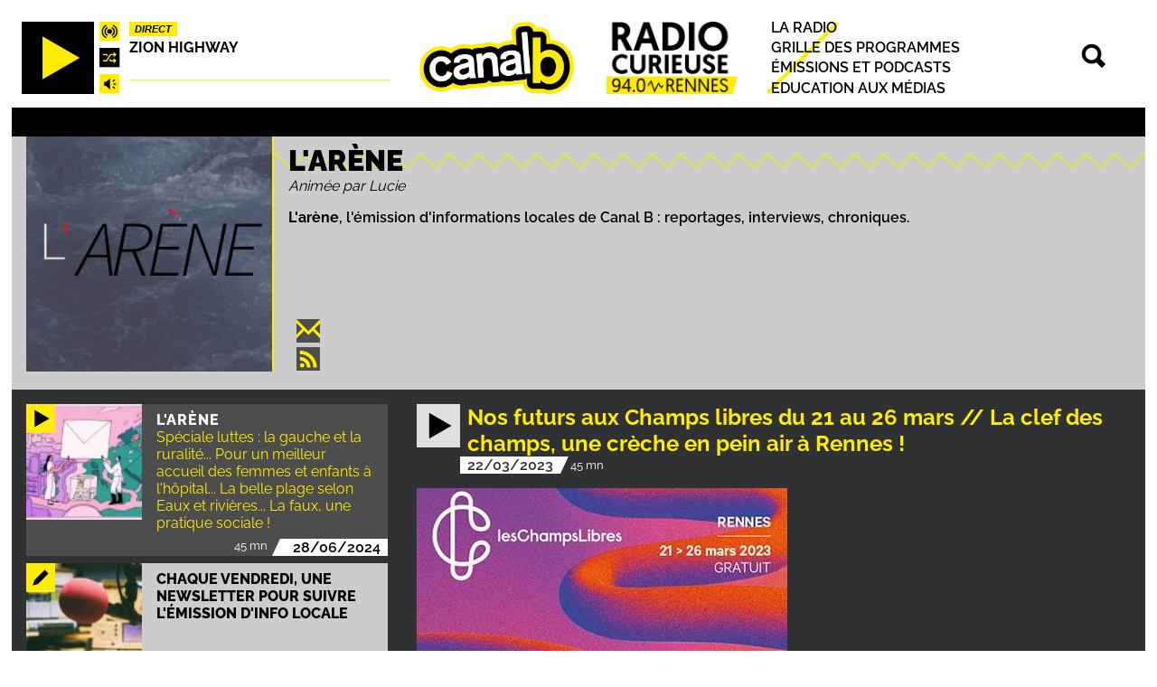

--- FILE ---
content_type: text/html; charset=UTF-8
request_url: https://canalb.fr/larene/4106
body_size: 7557
content:
<!DOCTYPE html>
<html lang="fr" dir="ltr" prefix="og: https://ogp.me/ns#">
  <head>
    <meta charset="utf-8" />
<link rel="canonical" href="https://canalb.fr/larene/4106" />
<link rel="image_src" href="/sites/default/files/images_podcast/larene/nosfutursauxchampslibresdu21au26marslaclefdeschampsunecrecheenpeinairrennes.jpg" />
<meta property="og:site_name" content="Canal B" />
<meta property="og:type" content="article" />
<meta property="og:url" content="https://canalb.fr/larene/4106" />
<meta property="og:title" content="L&#039;arène | Nos futurs aux Champs libres du 21 au 26 mars // La clef des champs, une crèche en pein air à Rennes !" />
<meta property="og:image" content="https://canalb.fr/sites/default/files/images_podcast/larene/nosfutursauxchampslibresdu21au26marslaclefdeschampsunecrecheenpeinairrennes.jpg" />
<meta property="og:image:width" content="600" />
<meta property="og:image:height" content="600" />
<meta property="og:image:alt" content="Canal B" />
<meta name="twitter:card" content="summary" />
<meta name="Generator" content="Drupal 10 (https://www.drupal.org)" />
<meta name="MobileOptimized" content="width" />
<meta name="HandheldFriendly" content="true" />
<meta name="viewport" content="width=device-width, initial-scale=1.0" />
<link rel="icon" href="/themes/custom/canalb/favicon.ico" type="image/vnd.microsoft.icon" />

    <title>L&#039;arène | Nos futurs aux Champs libres du 21 au 26 mars // La clef des champs, une crèche en pein air à Rennes !</title>
    <link rel="stylesheet" media="all" href="/sites/default/files/css/css_aOjgAhB8nACmmAu4Lol85vdJjefF83ZpOAH89_ZrqgM.css?delta=0&amp;language=fr&amp;theme=canalb&amp;include=eJxVjdEKwyAMRX9IK-yHSqppcYtGTNzq329My9hLLudcLvGQgTYXsOaIVaznrJibGD8KTFEkcrZ2b0SXPYg3ICvaKeZj2nVsddVeUFzh4EH0b7juzIrVDbKDrq4Q9F83yHiu6EJtBWiBO5wGT_38fFxuohEk9HpzM5cUs5EuisltIGieEV_ivndJHBrhGxotX_A" />
<link rel="stylesheet" media="all" href="/sites/default/files/css/css_Of3RBk0ED2-K64SltT_l7_71ZiMCSGZphLKIh2TGDiQ.css?delta=1&amp;language=fr&amp;theme=canalb&amp;include=eJxVjdEKwyAMRX9IK-yHSqppcYtGTNzq329My9hLLudcLvGQgTYXsOaIVaznrJibGD8KTFEkcrZ2b0SXPYg3ICvaKeZj2nVsddVeUFzh4EH0b7juzIrVDbKDrq4Q9F83yHiu6EJtBWiBO5wGT_38fFxuohEk9HpzM5cUs5EuisltIGieEV_ivndJHBrhGxotX_A" />

    
  </head>
  <body>
        <a href="#main-content" class="visually-hidden focusable">
      Aller au contenu principal
    </a>
    
      <div class="dialog-off-canvas-main-canvas" data-off-canvas-main-canvas>
    
<header role="banner" class="main-header">
  <div class="header-left">  <div>
    <div id="block-playeraudiocanalb">
  
    
      <div class="canalb-player">
    <audio id="canalb_player"
        src="">
            Your browser does not support the
            <code>audio</code> element.
    </audio>
    <button class="canalb-player--controls--playpause img-button">
        <img id="canalb-player--controls--play" alt="Play" src="/modules/custom/canalb_player/img/play.svg" width="80" height="80" />
        <img id="canalb-player--controls--pause" alt="Pause" src="/modules/custom/canalb_player/img/pause.svg" width="80" height="80"  class="hidden-element" />
    </button>
    <div class="canalb-player--controls">
        <a class="canalb-player--download" href="#" class="hidden-element">
            <img alt="Télécharger" src="/modules/custom/canalb_player/img/download.svg" />
        </a>
        <img id="canalb-player--live-paused" class="canalb-player--direct" alt="Playing live" src="/modules/custom/canalb_player/img/direct.svg" width="22" height="22" />
        <img id="canalb-player--live-playing" class="canalb-player--direct" alt="Playing live" src="/modules/custom/canalb_player/img/direct.gif" width="22" height="22"  class="hidden-element" />
        <button class="canalb-player--random img-button">
            <img alt="Un podcast au hasard" src="/modules/custom/canalb_player/img/random.svg" width="22" height="22"  />
        </button>
        <button class="canalb-player--mute img-button">
            <img id="canalb-player--mute--mute" alt="Mute" src="/modules/custom/canalb_player/img/sound_on.svg" width="22" height="22"  />
            <img id="canalb-player--mute--unmute"  alt="Unmute" src="/modules/custom/canalb_player/img/sound_off.svg" width="22" height="22"  class="hidden-element" />
        </button>
    </div>
    <div class="canalb-player--display">
        <div class="canalb-player--live-switch">
            <button id="live">Direct</button>
            <button id="back-to-live" class="hidden-element">Revenir au direct</button>
        </div>
        <div class="canalb-player--infos">
            <div class="canalb-player--infos--emission">
                <a id="canalb-player--emission-link" href="/"></a>
            </div>
            <div class="canalb-player--infos--title">
                <a id="canalb-player--podcast-link" href="/"></a>
            </div>
        </div>
        <div class="canalb-player--progress-container">
            <div class="canalb-player--live-progress canalb-player--live-progress--paused"></div>
            <div class="canalb-player--progress" class="hidden-element">
                <span class="canalb-player--progress--timestamp">00:00</span>
                <div class="canalb-player--progress--progressbar">
                    <div style="width:0%">&nbsp;</div>
                </div>
                <span class="canalb-player--progress--duration">00:00</span>
            </div>
        </div>
    </div>
</div>

  </div>

  </div>
</div>
  <div class="header-center">  <div>
    <div id="block-canalb-branding">
  
    
  			<a href="/" rel="home">
      <div class="main-logo-large">
        <img src="/themes/custom/canalb/img/logo_header.png" alt="Accueil" class="main-logo" width="171" height="80" />
        <img src="/themes/custom/canalb/img/radio_curieuse.png" alt=" Accueil " class="main-logo" width="145" height="80" />
      </div>
      <img src="/themes/custom/canalb/img/logo_header_small.svg" alt=" Accueil " class="main-logo main-logo-small" width="167" height="80" />
		</a>
			
</div>

  </div>
</div>
  <div class="header-right">  <div>
    <nav role="navigation" aria-labelledby="block-principal-menu" id="block-principal">
            
  <h2 class="visually-hidden" id="block-principal-menu">Principal</h2>
  

        
							<ul class="canalb-menu">
												<li>
						<a href="/la-radio" data-drupal-link-system-path="node/440">La radio</a>

											</li>
									<li>
						<a href="/programmes" data-drupal-link-system-path="programmes">Grille des programmes</a>

											</li>
									<li>
						<a href="/emissions" data-drupal-link-system-path="emissions">Émissions et podcasts</a>

											</li>
									<li>
						<a href="/educationauxmedias" data-drupal-link-system-path="node/444">Education aux médias</a>

											</li>
							</ul>
			



  </nav>
<div id="block-recherche">
  
    
      <div class="static-block block-recherche">
	<a href="/recherche">
		<img src="/themes/custom/canalb/img/search.png" />
	</a>
</div>


  </div>

  </div>
</div>
</header>

<div class="layout-container" id="layout-container">
      <div class="top">
        <div>
    <div data-drupal-messages-fallback class="hidden"></div>
<div class="views-element-container" id="block-views-block-emission-bloc-block-1">
  
    
      <div><div class="js-view-dom-id-1eff81ca52a16042e9507ee54607010bf62c4443adb14cbf6228feac8d01951b">
  
  
  

  
  
  

      <div class="views-row">

<div class="emission">

	<div class="emission--image">
            <div>  <img loading="lazy" src="/sites/default/files/images/emissions/larene.png" width="615" height="588" alt="l&#039;arène logo" />

</div>
      </div>
	<div class="emission--infos">
		<div class="emission--titre"><h1>L&#039;arène</h1></div>
          <div class="emission--animateur">Animée par Lucie</div>
    		<div class="emission--description">
            <div><p><strong>L'arène</strong>, l'émission d'informations locales de Canal B : reportages, interviews, chroniques.</p>
</div>
      </div>
    <div class="emission--bottom">
      <div class="emission--infos-horaires">
    		
        <div class="emission-default--horaires">
          
        </div>
      </div>
      <div class="emission--liens">
        <div class="emission--liens--statiques">
                      <a href="mailto:lucie@canalb.fr"><img alt="Contact" src="/themes/custom/canalb/img/contact.svg" width="25" height="25" /></a>
                    <a href="/rss/4/rss.xml"><img alt="Podcast RSS" src="/themes/custom/canalb/img/rss.svg" width="25" height="25" /></a>
        </div>
        <div class="emission--liens--dynamiques">
          
        </div>
      </div>
    </div>
	</div>
</div>

</div>

    

  
  

  
  
</div>
</div>

  </div>
<div id="block-canalb-local-actions" class="canalb-local-actions">
  
    
        <nav></nav>
  </div>

  </div>

    </div>
  
  
  

  

  

  

  <main role="main">
    <a id="main-content" tabindex="-1"></a>
          <aside class="layout-left-column" role="complementary">
          <div>
    <div class="views-element-container derniers-contenus-emission" id="block-views-block-derniers-contenus-emission">
	
		
			<div><div class="view-derniers-contenus-emission js-view-dom-id-496115cd166ee5a6a6cab1997920be09e8466b0de2d33b1d6bf5ff2ba1c21b87">
  
  
  

  
  
  

      <div class="views-row"><div class="views-field views-field-entity-id"><span class="field-content">



<div class="podcast-vignette vignette player-podcast-infos"
  data-player-emission-title="L&#039;arène"
  data-player-emission-url="/larene"
  data-player-emission-rss="TODO: RSS"
  data-player-stream-id="6530"
  data-player-stream-title="Spéciale luttes : la gauche et la ruralité... Pour un meilleur accueil des femmes et enfants à l&#039;hôpital... La belle plage selon Eaux et rivières... La faux, une pratique sociale !"
  data-player-stream-url="/sites/default/files/podcasts/larene/larene_2024.06.28_6530.mp3"
  data-player-stream-podcasturl="/larene/6466">

  <div class="vignette--icone">
    <button class="player-podcast-play vignette--picto">
      <img src="/modules/custom/canalb_content_types/img/play-jaune.svg" alt="Ecouter le podcast"/>
    </button>
    <a href="/larene/6466" class="vignette--image">
      
            <div>  <img loading="lazy" src="/sites/default/files/styles/thumbnail_focal_crop_100_x_100/public/images_podcast/larene/specialelutteslagaucheetlaruralite...pourunmeilleuraccueildesfemmesetenfantslhopital...jpg?h=34e43602&amp;itok=xUHIDI0g" width="100" height="100" alt="Spéciale luttes : la gauche et la ruralité... Pour un meilleur accueil des femmes et enfants à l&#039;hôpital... La belle plage selon Eaux et rivières... La faux, une pratique sociale !" />


</div>
      
    </a>
  </div>
  <a href="/larene/6466" class="podcast-vignette--infos vignette--infos">
    <div class="podcast-vignette--emission vignette--titre podcast-vignette--titre">
      L&#039;arène
    </div>
    <div class="podcast-vignette--titre-podcast">
      <span>Spéciale luttes : la gauche et la ruralité... Pour un meilleur accueil des femmes et enfants à l&#039;hôpital... La belle plage selon Eaux et rivières... La faux, une pratique sociale !</span>

    </div>
    <div class="podcast-vignette--time-and-date">
      <div class="podcast-vignette--duree">
            <div content="45">45 mn</div>
      </div>
      <div class="podcast-vignette--date vignette--date">
            <div><time datetime="2024-06-28T12:00:00Z">28/06/2024</time>
</div>
      </div>
    </div>
  </a>
</div>


</span></div></div>
    <div class="views-row"><div class="views-field views-field-entity-id"><span class="field-content">

<div class="article-vignette vignette">
  <div class="vignette--icone">
    <div class="vignette--picto">
      <img src="/modules/custom/canalb_content_types/img/icone-article.svg" alt="Article"/>
    </div>
    <a href="/larene/4837" class="vignette--image">
              
            <div>  <img loading="lazy" src="/sites/default/files/styles/thumbnail_focal_crop_100_x_100/public/images/articles/IMG_1195.JPG?h=88f69718&amp;itok=9TizQep7" width="100" height="100" alt="NOUVEAU : une newsletter pour suivre l&#039;émission d&#039;info locale" />


</div>
      
          </a>
  </div>
  <div class="article-vignette--infos vignette--infos">
    <div class="article-vignette--titre vignette--titre">
      <a href="/larene/4837"><span>Chaque vendredi, une newsletter pour suivre l&#039;émission d&#039;info locale</span>
</a>
    </div>
    <div class="article-vignette--date vignette--date">
      <time datetime="2024-06-28T12:00:00Z">28/06/2024</time>

    </div>
  </div>
</div>

</span></div></div>
    <div class="views-row"><div class="views-field views-field-entity-id"><span class="field-content">



<div class="podcast-vignette vignette player-podcast-infos"
  data-player-emission-title="L&#039;arène"
  data-player-emission-url="/larene"
  data-player-emission-rss="TODO: RSS"
  data-player-stream-id="6529"
  data-player-stream-title="La super grande débrouille les 6-7 juillet à Corps-Nuds // Programme de l&#039;été au Bâtiment à modeler "
  data-player-stream-url="/sites/default/files/podcasts/larene/larene_2024.06.27_6529.mp3"
  data-player-stream-podcasturl="/larene/6465">

  <div class="vignette--icone">
    <button class="player-podcast-play vignette--picto">
      <img src="/modules/custom/canalb_content_types/img/play-jaune.svg" alt="Ecouter le podcast"/>
    </button>
    <a href="/larene/6465" class="vignette--image">
      
            <div>  <img loading="lazy" src="/sites/default/files/styles/thumbnail_focal_crop_100_x_100/public/images_podcast/larene/lasupergrandedebrouilleles6-7juilletcorps-nudsprogrammedeleteaubatimentmodeler.jpg?h=d69ba95a&amp;itok=SZaD7Vez" width="100" height="100" alt="La super grande débrouille les 6-7 juillet à Corps-Nuds // Programme de l&#039;été au Bâtiment à modeler " />


</div>
      
    </a>
  </div>
  <a href="/larene/6465" class="podcast-vignette--infos vignette--infos">
    <div class="podcast-vignette--emission vignette--titre podcast-vignette--titre">
      L&#039;arène
    </div>
    <div class="podcast-vignette--titre-podcast">
      <span>La super grande débrouille les 6-7 juillet à Corps-Nuds // Programme de l&#039;été au Bâtiment à modeler </span>

    </div>
    <div class="podcast-vignette--time-and-date">
      <div class="podcast-vignette--duree">
            <div content="45">45 mn</div>
      </div>
      <div class="podcast-vignette--date vignette--date">
            <div><time datetime="2024-06-27T12:00:00Z">27/06/2024</time>
</div>
      </div>
    </div>
  </a>
</div>


</span></div></div>
    <div class="views-row"><div class="views-field views-field-entity-id"><span class="field-content">



<div class="podcast-vignette vignette player-podcast-infos"
  data-player-emission-title="L&#039;arène"
  data-player-emission-url="/larene"
  data-player-emission-rss="TODO: RSS"
  data-player-stream-id="6511"
  data-player-stream-title="&quot;Allumeuse, genèse d&#039;un mythe&quot; avec la philosophe Christine Van Geen // Conseil municipal à Rennes : l&#039;opposition quitte la séance"
  data-player-stream-url="/sites/default/files/podcasts/larene/larene_2024.06.26_6511.mp3"
  data-player-stream-podcasturl="/larene/6447">

  <div class="vignette--icone">
    <button class="player-podcast-play vignette--picto">
      <img src="/modules/custom/canalb_content_types/img/play-jaune.svg" alt="Ecouter le podcast"/>
    </button>
    <a href="/larene/6447" class="vignette--image">
      
            <div>  <img loading="lazy" src="/sites/default/files/styles/thumbnail_focal_crop_100_x_100/public/images_podcast/larene/allumeusegenesedunmytheaveclaphilosophechristinevangeenconseilmunicipalrennesloppositionquittelasean.jpg?h=6535acda&amp;itok=BkeBxDG8" width="100" height="100" alt="&quot;Allumeuse, genèse d&#039;un mythe&quot; avec la philosophe Christine Van Geen // Conseil municipal à Rennes : l&#039;opposition quitte la séance" />


</div>
      
    </a>
  </div>
  <a href="/larene/6447" class="podcast-vignette--infos vignette--infos">
    <div class="podcast-vignette--emission vignette--titre podcast-vignette--titre">
      L&#039;arène
    </div>
    <div class="podcast-vignette--titre-podcast">
      <span>&quot;Allumeuse, genèse d&#039;un mythe&quot; avec la philosophe Christine Van Geen // Conseil municipal à Rennes : l&#039;opposition quitte la séance</span>

    </div>
    <div class="podcast-vignette--time-and-date">
      <div class="podcast-vignette--duree">
            <div content="45">45 mn</div>
      </div>
      <div class="podcast-vignette--date vignette--date">
            <div><time datetime="2024-06-26T12:00:00Z">26/06/2024</time>
</div>
      </div>
    </div>
  </a>
</div>


</span></div></div>
    <div class="views-row"><div class="views-field views-field-entity-id"><span class="field-content">



<div class="podcast-vignette vignette player-podcast-infos"
  data-player-emission-title="L&#039;arène"
  data-player-emission-url="/larene"
  data-player-emission-rss="TODO: RSS"
  data-player-stream-id="6507"
  data-player-stream-title="Analyse du front médiatique contre la gauche // Thierry, bénévole, raconte 40 ans à Canal B"
  data-player-stream-url="/sites/default/files/podcasts/larene/larene_2024.06.25_6507.mp3"
  data-player-stream-podcasturl="/larene/6443">

  <div class="vignette--icone">
    <button class="player-podcast-play vignette--picto">
      <img src="/modules/custom/canalb_content_types/img/play-jaune.svg" alt="Ecouter le podcast"/>
    </button>
    <a href="/larene/6443" class="vignette--image">
      
            <div>  <img loading="lazy" src="/sites/default/files/styles/thumbnail_focal_crop_100_x_100/public/images_podcast/larene/analysedufrontmediatiquecontrelagauchethierrybenevoleraconte40anscanalb.jpg?h=aa8420ca&amp;itok=k53UBf_F" width="100" height="100" alt="Analyse du front médiatique contre la gauche // Thierry, bénévole, raconte 40 ans à Canal B" />


</div>
      
    </a>
  </div>
  <a href="/larene/6443" class="podcast-vignette--infos vignette--infos">
    <div class="podcast-vignette--emission vignette--titre podcast-vignette--titre">
      L&#039;arène
    </div>
    <div class="podcast-vignette--titre-podcast">
      <span>Analyse du front médiatique contre la gauche // Thierry, bénévole, raconte 40 ans à Canal B</span>

    </div>
    <div class="podcast-vignette--time-and-date">
      <div class="podcast-vignette--duree">
            <div content="45">45 mn</div>
      </div>
      <div class="podcast-vignette--date vignette--date">
            <div><time datetime="2024-06-25T12:00:00Z">25/06/2024</time>
</div>
      </div>
    </div>
  </a>
</div>


</span></div></div>
    <div class="views-row"><div class="views-field views-field-entity-id"><span class="field-content">



<div class="podcast-vignette vignette player-podcast-infos"
  data-player-emission-title="L&#039;arène"
  data-player-emission-url="/larene"
  data-player-emission-rss="TODO: RSS"
  data-player-stream-id="6499"
  data-player-stream-title="Rennes 2 la rouge : un espace à conserver // Philippe Baron et la part d&#039;ombre de la libération [REDIFFUSION]"
  data-player-stream-url="/sites/default/files/podcasts/larene/larene_2024.06.24_6499.mp3"
  data-player-stream-podcasturl="/larene/6435">

  <div class="vignette--icone">
    <button class="player-podcast-play vignette--picto">
      <img src="/modules/custom/canalb_content_types/img/play-jaune.svg" alt="Ecouter le podcast"/>
    </button>
    <a href="/larene/6435" class="vignette--image">
      
            <div>  <img loading="lazy" src="/sites/default/files/styles/thumbnail_focal_crop_100_x_100/public/images_podcast/larene/rennes2larougeunespaceconserverphilippebaronetlapartdombredelaliberationrediffusion.jpg?h=827069f2&amp;itok=mWsORChz" width="100" height="100" alt="Rennes 2 la rouge : un espace à conserver // Philippe Baron et la part d&#039;ombre de la libération [REDIFFUSION]" />


</div>
      
    </a>
  </div>
  <a href="/larene/6435" class="podcast-vignette--infos vignette--infos">
    <div class="podcast-vignette--emission vignette--titre podcast-vignette--titre">
      L&#039;arène
    </div>
    <div class="podcast-vignette--titre-podcast">
      <span>Rennes 2 la rouge : un espace à conserver // Philippe Baron et la part d&#039;ombre de la libération [REDIFFUSION]</span>

    </div>
    <div class="podcast-vignette--time-and-date">
      <div class="podcast-vignette--duree">
            <div content="45">45 mn</div>
      </div>
      <div class="podcast-vignette--date vignette--date">
            <div><time datetime="2024-06-24T12:00:00Z">24/06/2024</time>
</div>
      </div>
    </div>
  </a>
</div>


</span></div></div>
    <div class="views-row"><div class="views-field views-field-entity-id"><span class="field-content">



<div class="podcast-vignette vignette player-podcast-infos"
  data-player-emission-title="L&#039;arène"
  data-player-emission-url="/larene"
  data-player-emission-rss="TODO: RSS"
  data-player-stream-id="6492"
  data-player-stream-title="Le Festival de la mort a besoin de votre soutien // Reportage au Refugee food festival de Rennes"
  data-player-stream-url="/sites/default/files/podcasts/larene/larene_2024.06.20_6492.mp3"
  data-player-stream-podcasturl="/larene/6428">

  <div class="vignette--icone">
    <button class="player-podcast-play vignette--picto">
      <img src="/modules/custom/canalb_content_types/img/play-jaune.svg" alt="Ecouter le podcast"/>
    </button>
    <a href="/larene/6428" class="vignette--image">
      
            <div>  <img loading="lazy" src="/sites/default/files/styles/thumbnail_focal_crop_100_x_100/public/images_podcast/larene/lefestivaldelamortbesoindevotresoutienreportageaurefugeefoodfestivalderennes.jpg?h=39902f4d&amp;itok=je3TYs5k" width="100" height="100" alt="Le Festival de la mort a besoin de votre soutien // Reportage au Refugee food festival de Rennes" />


</div>
      
    </a>
  </div>
  <a href="/larene/6428" class="podcast-vignette--infos vignette--infos">
    <div class="podcast-vignette--emission vignette--titre podcast-vignette--titre">
      L&#039;arène
    </div>
    <div class="podcast-vignette--titre-podcast">
      <span>Le Festival de la mort a besoin de votre soutien // Reportage au Refugee food festival de Rennes</span>

    </div>
    <div class="podcast-vignette--time-and-date">
      <div class="podcast-vignette--duree">
            <div content="45">45 mn</div>
      </div>
      <div class="podcast-vignette--date vignette--date">
            <div><time datetime="2024-06-20T12:00:00Z">20/06/2024</time>
</div>
      </div>
    </div>
  </a>
</div>


</span></div></div>
    <div class="views-row"><div class="views-field views-field-entity-id"><span class="field-content">



<div class="podcast-vignette vignette player-podcast-infos"
  data-player-emission-title="L&#039;arène"
  data-player-emission-url="/larene"
  data-player-emission-rss="TODO: RSS"
  data-player-stream-id="6478"
  data-player-stream-title="Soirée-concert pour fêter les 40 ans de la Maison internationale de Rennes // Splann passe la FNSEA à la loupe [REDIFFUSION]"
  data-player-stream-url="/sites/default/files/podcasts/larene/larene_2024.06.19_6478.mp3"
  data-player-stream-podcasturl="/larene/6414">

  <div class="vignette--icone">
    <button class="player-podcast-play vignette--picto">
      <img src="/modules/custom/canalb_content_types/img/play-jaune.svg" alt="Ecouter le podcast"/>
    </button>
    <a href="/larene/6414" class="vignette--image">
      
            <div>  <img loading="lazy" src="/sites/default/files/styles/thumbnail_focal_crop_100_x_100/public/images_podcast/larene/soiree-concertpourfeterles40ansdelamaisoninternationalederennessplannpasselafnsealalouperediffusion.png?h=73f41b83&amp;itok=PkuB5eJs" width="100" height="100" alt="Soirée-concert pour fêter les 40 ans de la Maison internationale de Rennes // Splann passe la FNSEA à la loupe [REDIFFUSION]" />


</div>
      
    </a>
  </div>
  <a href="/larene/6414" class="podcast-vignette--infos vignette--infos">
    <div class="podcast-vignette--emission vignette--titre podcast-vignette--titre">
      L&#039;arène
    </div>
    <div class="podcast-vignette--titre-podcast">
      <span>Soirée-concert pour fêter les 40 ans de la Maison internationale de Rennes // Splann passe la FNSEA à la loupe [REDIFFUSION]</span>

    </div>
    <div class="podcast-vignette--time-and-date">
      <div class="podcast-vignette--duree">
            <div content="45">45 mn</div>
      </div>
      <div class="podcast-vignette--date vignette--date">
            <div><time datetime="2024-06-19T12:00:00Z">19/06/2024</time>
</div>
      </div>
    </div>
  </a>
</div>


</span></div></div>
    <div class="views-row"><div class="views-field views-field-entity-id"><span class="field-content">



<div class="podcast-vignette vignette player-podcast-infos"
  data-player-emission-title="L&#039;arène"
  data-player-emission-url="/larene"
  data-player-emission-rss="TODO: RSS"
  data-player-stream-id="6472"
  data-player-stream-title="8è salon des expérimentations et innovations sociales, jeudi // Les Soulèvements de la terre publient &quot;Premières secousses&quot;"
  data-player-stream-url="/sites/default/files/podcasts/larene/larene_2024.06.18_6472.mp3"
  data-player-stream-podcasturl="/larene/6408">

  <div class="vignette--icone">
    <button class="player-podcast-play vignette--picto">
      <img src="/modules/custom/canalb_content_types/img/play-jaune.svg" alt="Ecouter le podcast"/>
    </button>
    <a href="/larene/6408" class="vignette--image">
      
            <div>  <img loading="lazy" src="/sites/default/files/styles/thumbnail_focal_crop_100_x_100/public/images_podcast/larene/8esalondesexperimentationsetinnovationssocialesjeudilessoulevementsdelaterrepublientpremieressecouss.jpg?h=715d8f74&amp;itok=-fpSAEbw" width="100" height="100" alt="8è salon des expérimentations et innovations sociales, jeudi // Les Soulèvements de la terre publient Premières secousses" />


</div>
      
    </a>
  </div>
  <a href="/larene/6408" class="podcast-vignette--infos vignette--infos">
    <div class="podcast-vignette--emission vignette--titre podcast-vignette--titre">
      L&#039;arène
    </div>
    <div class="podcast-vignette--titre-podcast">
      <span>8è salon des expérimentations et innovations sociales, jeudi // Les Soulèvements de la terre publient &quot;Premières secousses&quot;</span>

    </div>
    <div class="podcast-vignette--time-and-date">
      <div class="podcast-vignette--duree">
            <div content="45">45 mn</div>
      </div>
      <div class="podcast-vignette--date vignette--date">
            <div><time datetime="2024-06-18T12:00:00Z">18/06/2024</time>
</div>
      </div>
    </div>
  </a>
</div>


</span></div></div>
    <div class="views-row"><div class="views-field views-field-entity-id"><span class="field-content">



<div class="podcast-vignette vignette player-podcast-infos"
  data-player-emission-title="L&#039;arène"
  data-player-emission-url="/larene"
  data-player-emission-rss="TODO: RSS"
  data-player-stream-id="6464"
  data-player-stream-title="Rennes 2 la rouge : un lieu politique important // Cumbia Poder Fest #4, c&#039;est cette semaine !"
  data-player-stream-url="/sites/default/files/podcasts/larene/larene_2024.06.17_6464.mp3"
  data-player-stream-podcasturl="/larene/6400">

  <div class="vignette--icone">
    <button class="player-podcast-play vignette--picto">
      <img src="/modules/custom/canalb_content_types/img/play-jaune.svg" alt="Ecouter le podcast"/>
    </button>
    <a href="/larene/6400" class="vignette--image">
      
            <div>  <img loading="lazy" src="/sites/default/files/styles/thumbnail_focal_crop_100_x_100/public/images_podcast/larene/rennes2larougeunlieupolitiqueimportantcumbiapoderfest4cestcettesemaine.jpg?h=7dae33eb&amp;itok=7Frl5U7M" width="100" height="100" alt="Rennes 2 la rouge : un lieu politique important // Cumbia Poder Fest #4, c&#039;est cette semaine !" />


</div>
      
    </a>
  </div>
  <a href="/larene/6400" class="podcast-vignette--infos vignette--infos">
    <div class="podcast-vignette--emission vignette--titre podcast-vignette--titre">
      L&#039;arène
    </div>
    <div class="podcast-vignette--titre-podcast">
      <span>Rennes 2 la rouge : un lieu politique important // Cumbia Poder Fest #4, c&#039;est cette semaine !</span>

    </div>
    <div class="podcast-vignette--time-and-date">
      <div class="podcast-vignette--duree">
            <div content="45">45 mn</div>
      </div>
      <div class="podcast-vignette--date vignette--date">
            <div><time datetime="2024-06-17T12:00:00Z">17/06/2024</time>
</div>
      </div>
    </div>
  </a>
</div>


</span></div></div>
    <div class="views-row"><div class="views-field views-field-entity-id"><span class="field-content">



<div class="podcast-vignette vignette player-podcast-infos"
  data-player-emission-title="L&#039;arène"
  data-player-emission-url="/larene"
  data-player-emission-rss="TODO: RSS"
  data-player-stream-id="6440"
  data-player-stream-title="Une marche et un mois des fiertés à Rennes // Raymond Depardon à l&#039;honneur avec Exporama"
  data-player-stream-url="/sites/default/files/podcasts/larene/larene_2024.06.14_6440.mp3"
  data-player-stream-podcasturl="/larene/6376">

  <div class="vignette--icone">
    <button class="player-podcast-play vignette--picto">
      <img src="/modules/custom/canalb_content_types/img/play-jaune.svg" alt="Ecouter le podcast"/>
    </button>
    <a href="/larene/6376" class="vignette--image">
      
            <div>  <img loading="lazy" src="/sites/default/files/styles/thumbnail_focal_crop_100_x_100/public/images_podcast/larene/unemarcheetunmoisdesfiertesrennesraymonddepardonlhonneuravecexporama.jpg?h=49deeebc&amp;itok=MepJvbky" width="100" height="100" alt="Une marche et un mois des fiertés à Rennes // Raymond Depardon à l&#039;honneur avec Exporama" />


</div>
      
    </a>
  </div>
  <a href="/larene/6376" class="podcast-vignette--infos vignette--infos">
    <div class="podcast-vignette--emission vignette--titre podcast-vignette--titre">
      L&#039;arène
    </div>
    <div class="podcast-vignette--titre-podcast">
      <span>Une marche et un mois des fiertés à Rennes // Raymond Depardon à l&#039;honneur avec Exporama</span>

    </div>
    <div class="podcast-vignette--time-and-date">
      <div class="podcast-vignette--duree">
            <div content="45">45 mn</div>
      </div>
      <div class="podcast-vignette--date vignette--date">
            <div><time datetime="2024-06-14T12:00:00Z">14/06/2024</time>
</div>
      </div>
    </div>
  </a>
</div>


</span></div></div>
    <div class="views-row"><div class="views-field views-field-entity-id"><span class="field-content">



<div class="podcast-vignette vignette player-podcast-infos"
  data-player-emission-title="L&#039;arène"
  data-player-emission-url="/larene"
  data-player-emission-rss="TODO: RSS"
  data-player-stream-id="6438"
  data-player-stream-title="Présol : 30 ans de prêts solidaires en Ille-et-Vilaine // Le Jardin des mille pas fête ses 10 ans, samedi"
  data-player-stream-url="/sites/default/files/podcasts/larene/larene_2024.06.13_6438.mp3"
  data-player-stream-podcasturl="/larene/6374">

  <div class="vignette--icone">
    <button class="player-podcast-play vignette--picto">
      <img src="/modules/custom/canalb_content_types/img/play-jaune.svg" alt="Ecouter le podcast"/>
    </button>
    <a href="/larene/6374" class="vignette--image">
      
            <div>  <img loading="lazy" src="/sites/default/files/styles/thumbnail_focal_crop_100_x_100/public/images_podcast/larene/presol30ansdepretssolidairesenille-et-vilainelejardindesmillepasfeteses10anssamedi.jpg?h=416eadfb&amp;itok=tXQEGDHI" width="100" height="100" alt="Présol : 30 ans de prêts solidaires en Ille-et-Vilaine // Le Jardin des mille pas fête ses 10 ans, samedi" />


</div>
      
    </a>
  </div>
  <a href="/larene/6374" class="podcast-vignette--infos vignette--infos">
    <div class="podcast-vignette--emission vignette--titre podcast-vignette--titre">
      L&#039;arène
    </div>
    <div class="podcast-vignette--titre-podcast">
      <span>Présol : 30 ans de prêts solidaires en Ille-et-Vilaine // Le Jardin des mille pas fête ses 10 ans, samedi</span>

    </div>
    <div class="podcast-vignette--time-and-date">
      <div class="podcast-vignette--duree">
            <div content="45">45 mn</div>
      </div>
      <div class="podcast-vignette--date vignette--date">
            <div><time datetime="2024-06-13T12:00:00Z">13/06/2024</time>
</div>
      </div>
    </div>
  </a>
</div>


</span></div></div>
    <div class="views-row"><div class="views-field views-field-entity-id"><span class="field-content">



<div class="podcast-vignette vignette player-podcast-infos"
  data-player-emission-title="L&#039;arène"
  data-player-emission-url="/larene"
  data-player-emission-rss="TODO: RSS"
  data-player-stream-id="6436"
  data-player-stream-title="Comprendre la situation politique inédite avec Christian Le Bart, politologue // Temps fort du 5è Printemps de l&#039;éco-construction"
  data-player-stream-url="/sites/default/files/podcasts/larene/larene_2024.06.12_6436.mp3"
  data-player-stream-podcasturl="/larene/6372">

  <div class="vignette--icone">
    <button class="player-podcast-play vignette--picto">
      <img src="/modules/custom/canalb_content_types/img/play-jaune.svg" alt="Ecouter le podcast"/>
    </button>
    <a href="/larene/6372" class="vignette--image">
      
            <div>  <img loading="lazy" src="/sites/default/files/styles/thumbnail_focal_crop_100_x_100/public/images_podcast/larene/comprendrelasituationpolitiqueinediteavecchristianlebartpolitologuetempsfortdu5eprintempsdeleco.jpg?h=3b5d1417&amp;itok=muS9GHVz" width="100" height="100" alt="Comprendre la situation politique inédite avec Christian Le Bart, politologue // Temps fort du 5è Printemps de l&#039;éco-construction" />


</div>
      
    </a>
  </div>
  <a href="/larene/6372" class="podcast-vignette--infos vignette--infos">
    <div class="podcast-vignette--emission vignette--titre podcast-vignette--titre">
      L&#039;arène
    </div>
    <div class="podcast-vignette--titre-podcast">
      <span>Comprendre la situation politique inédite avec Christian Le Bart, politologue // Temps fort du 5è Printemps de l&#039;éco-construction</span>

    </div>
    <div class="podcast-vignette--time-and-date">
      <div class="podcast-vignette--duree">
            <div content="45">45 mn</div>
      </div>
      <div class="podcast-vignette--date vignette--date">
            <div><time datetime="2024-06-12T12:00:00Z">12/06/2024</time>
</div>
      </div>
    </div>
  </a>
</div>


</span></div></div>
    <div class="views-row"><div class="views-field views-field-entity-id"><span class="field-content">



<div class="podcast-vignette vignette player-podcast-infos"
  data-player-emission-title="L&#039;arène"
  data-player-emission-url="/larene"
  data-player-emission-rss="TODO: RSS"
  data-player-stream-id="6433"
  data-player-stream-title="Philippe Baron et la part d&#039;ombre de la Libération // 10 femmes, 10 récits à travers le monde [REDIFFUSION]"
  data-player-stream-url="/sites/default/files/podcasts/larene/larene_2024.06.11_6433.mp3"
  data-player-stream-podcasturl="/larene/6369">

  <div class="vignette--icone">
    <button class="player-podcast-play vignette--picto">
      <img src="/modules/custom/canalb_content_types/img/play-jaune.svg" alt="Ecouter le podcast"/>
    </button>
    <a href="/larene/6369" class="vignette--image">
      
            <div>  <img loading="lazy" src="/sites/default/files/styles/thumbnail_focal_crop_100_x_100/public/images_podcast/larene/philippebaronetlapartdombredelaliberation10femmes10recitstraverslemonderediffusion.jpg?h=d3a4c5dd&amp;itok=EpwMJomp" width="100" height="100" alt="Philippe Baron et la part d&#039;ombre de la Libération // 10 femmes, 10 récits à travers le monde [REDIFFUSION]" />


</div>
      
    </a>
  </div>
  <a href="/larene/6369" class="podcast-vignette--infos vignette--infos">
    <div class="podcast-vignette--emission vignette--titre podcast-vignette--titre">
      L&#039;arène
    </div>
    <div class="podcast-vignette--titre-podcast">
      <span>Philippe Baron et la part d&#039;ombre de la Libération // 10 femmes, 10 récits à travers le monde [REDIFFUSION]</span>

    </div>
    <div class="podcast-vignette--time-and-date">
      <div class="podcast-vignette--duree">
            <div content="45">45 mn</div>
      </div>
      <div class="podcast-vignette--date vignette--date">
            <div><time datetime="2024-06-11T12:00:00Z">11/06/2024</time>
</div>
      </div>
    </div>
  </a>
</div>


</span></div></div>
    <div class="views-row"><div class="views-field views-field-entity-id"><span class="field-content">



<div class="podcast-vignette vignette player-podcast-infos"
  data-player-emission-title="L&#039;arène"
  data-player-emission-url="/larene"
  data-player-emission-rss="TODO: RSS"
  data-player-stream-id="6432"
  data-player-stream-title="Le Tour Alternatiba fait étape à Rennes les 11 et 12 juin // Rennes la rouge, épisode 2 : pourquoi les facs ?"
  data-player-stream-url="/sites/default/files/podcasts/larene/larene_2024.06.10_6432.mp3"
  data-player-stream-podcasturl="/larene/6368">

  <div class="vignette--icone">
    <button class="player-podcast-play vignette--picto">
      <img src="/modules/custom/canalb_content_types/img/play-jaune.svg" alt="Ecouter le podcast"/>
    </button>
    <a href="/larene/6368" class="vignette--image">
      
            <div>  <img loading="lazy" src="/sites/default/files/styles/thumbnail_focal_crop_100_x_100/public/images_podcast/larene/letouralternatibafaitetaperennesles11et12juinrenneslarougeepisode2pourquoilesfacs.png?h=a6c55029&amp;itok=ah5OySVO" width="100" height="100" alt="Le Tour Alternatiba fait étape à Rennes les 11 et 12 juin // Rennes la rouge, épisode 2 : pourquoi les facs ?" />


</div>
      
    </a>
  </div>
  <a href="/larene/6368" class="podcast-vignette--infos vignette--infos">
    <div class="podcast-vignette--emission vignette--titre podcast-vignette--titre">
      L&#039;arène
    </div>
    <div class="podcast-vignette--titre-podcast">
      <span>Le Tour Alternatiba fait étape à Rennes les 11 et 12 juin // Rennes la rouge, épisode 2 : pourquoi les facs ?</span>

    </div>
    <div class="podcast-vignette--time-and-date">
      <div class="podcast-vignette--duree">
            <div content="45">45 mn</div>
      </div>
      <div class="podcast-vignette--date vignette--date">
            <div><time datetime="2024-06-10T12:00:00Z">10/06/2024</time>
</div>
      </div>
    </div>
  </a>
</div>


</span></div></div>

    

  
  

  
  
</div>
</div>

		<div class="links-more">
		<a href=/podcasts?emission=4>Tous les podcasts</a>
		<a href=/articles?emission=4>Tous les articles</a>
	</div>
</div>

  </div>

      </aside>
    
    <div class="layout-content" id="layout-content">
        <div>
    <div id="block-contenudelapageprincipale" class="contenudelapageprincipale">
  
      <h2 class="page-title"></h2>
    
      <div class="views-element-container"><div class="view-emission js-view-dom-id-3562971cd90e7bbe37117270ad6156bd58a240658b2ec28bf08ead5590a95942">
  
  
  

  
  
  

      <div>



<article class="podcast-full podcast-full-nofile">
  <div class="podcast--infos">
    <div class="podcast--play">
      <button class="podcast--play ">
        <img alt="Play" src="/modules/custom/canalb_content_types/img/play-jaune.svg" width="48" height="48" />
      </button>
    </div>
    <div class="podcast--download">
      <a href="" download>
        <img alt="Play" src="/modules/custom/canalb_content_types/img/download.svg" width="49" height="20" />
      </a>
    </div>
    <div class="podcast--title">
      <h2>Nos futurs aux Champs libres du 21 au 26 mars // La clef des champs, une crèche en pein air à Rennes !</h2>
    </div>
    <div class="podcast--misc">
      <div class="podcast--date">
            <div><time datetime="2023-03-22T12:00:00Z">22/03/2023</time>
</div>
      </div>
      <div class="podcast--duree">
            <div>45 mn</div>
      </div>
    </div>
  </div>
      <div class="podcast--image">
            <div>  <img loading="lazy" src="/sites/default/files/styles/image_contenu/public/images_podcast/larene/nosfutursauxchampslibresdu21au26marslaclefdeschampsunecrecheenpeinairrennes.jpg?itok=sqpcfMlx" width="410" height="482" alt="Nos futurs aux Champs libres du 21 au 26 mars // La clef des champs, une crèche en pein air à Rennes !" />


</div>
      </div>
    <div class="podcast--content rte--content">
    
            <div><h4>Au sommaire :</h4>
<p>- L’info du jour : plusieurs centaines de marins-pêcheurs en colère dans Rennes<br><br>
- Interview avec deux étudiants à Sciences Po Rennes pour annoncer Nos futurs, la parole à la relève, une carte blanche laissée à la jeunesse par Les Champs Libres<br><br>
- Il y aura de la musique, dont une nouveauté : «7th round» KAFI // «Second lives» par Vitalic<br><br>
- Reportage dans la crèche en plein air La clef des champs à Rennes (réalisé au printemps 2022)<br><br>
- Et une recommandation : aller faire un tour dans la Ville du Rheu qui fait de la place aux femmes !</p>
</div>
      
  </div>

</article>
</div>

    

  
  

  
  
</div>
</div>

  </div>

  </div>

    </div>
  </main>

      <footer role="contentinfo">
        <div>
    <div id="block-footercanalb">
  
    
      <footer class="canalb-footer" role="contentinfo">
  <div class="footer-main">
    <div class="footer-adresse">
      <p class="footer-adresse-logo"><img alt="Logo Canal B" src="/modules/custom/canalb_footer/img/logo.png" width="160" height="74" /></p>
      <p class="footer-adresse-adresse">
        Maison des Associations<br />6 cours des Alliés<br />35000 Rennes
      </p>
      <p class="footer-telephone">Studio : 02 99 52 77 66</p>
    </div>
    <div class="footer-links">
      <p class="footer-links-networks">
        <a href="https://www.facebook.com/CanalB"><img alt="Facebook" src="/modules/custom/canalb_footer/img/facebook.svg" width="24" height="24"/></a>
        <a href="https://twitter.com/radiocanalb"><img alt="Twitter" src="/modules/custom/canalb_footer/img/twitter.svg" width="24" height="24"/></a>
        <a href="https://www.instagram.com/radiocanalb/?hl=fr"><img alt="Instagram" src="/modules/custom/canalb_footer/img/instagram.svg" width="24" height="24"/></a>
      </p>
      
              <ul>
              <li>
        <a href="/contact/c_etait_quoi" data-drupal-link-system-path="contact/c_etait_quoi">C&#039;était quoi ce titre ?</a>
              </li>
          <li>
        <a href="/contacts" data-drupal-link-system-path="node/450">Contacts</a>
              </li>
        </ul>
  


      
              <ul>
              <li>
        <a href="/partenaires" data-drupal-link-system-path="node/442">Partenaires</a>
              </li>
          <li>
        <a href="/spots" data-drupal-link-system-path="node/441">Spots</a>
              </li>
        </ul>
  


      <p class="footer-links-ferarock">
        Canal B est une radio <a href="https://ferarock.org" target="_blank">Ferarock</a>
      </p>
    </div>
  </div>
  <div class="footer-credits">
    <span class="footer-credits-copyright">© Canal B 2026</span>
    <span>
      | Graphisme :
      <a href="https://marcblanchard.fr" target="_blank">Marc Blanchard</a>
      - Développement :
      <a href="https://louiscarrese.fr" target="_blank">Louis Carrese</a>
      |
      <a href="/mentionslegales">Mentions légales</a>
    </span>
  </div>
</footer>

  </div>

  </div>

    </footer>
  
</div>

  </div>

    
    <script type="application/json" data-drupal-selector="drupal-settings-json">{"path":{"baseUrl":"\/","pathPrefix":"","currentPath":"group\/4\/content\/4106","currentPathIsAdmin":false,"isFront":false,"currentLanguage":"fr"},"pluralDelimiter":"\u0003","suppressDeprecationErrors":true,"ajaxPageState":{"libraries":"eJxdjuEOwiAMBl8I5JGWDrpJLJS0Rd3bu8im0T9N7i750ggVaA4JpWYU9ZGrYe3q4ghYsmrm6v3SiU67Es9AXqPkZv_SNsp1Pew0Bm2yraGGximC2s_atDAbShjkB52tEWzfNujThFeBUvbdw1xZIAuqw6ftT9xCkt6ALgc63dSwhBkU3T3jQ8P7XgqnTvgCNL9nxQ","theme":"canalb","theme_token":null},"ajaxTrustedUrl":[],"data":{"extlink":{"extTarget":true,"extTargetAppendNewWindowLabel":"(opens in a new window)","extTargetNoOverride":false,"extNofollow":false,"extTitleNoOverride":false,"extNoreferrer":false,"extFollowNoOverride":false,"extClass":"0","extLabel":"(le lien est externe)","extImgClass":false,"extSubdomains":true,"extExclude":"","extInclude":"","extCssExclude":"","extCssInclude":"","extCssExplicit":"","extAlert":false,"extAlertText":"Ce lien vous dirige vers un site externe. Nous ne sommes pas responsables de son contenu.","extHideIcons":false,"mailtoClass":"0","telClass":"","mailtoLabel":"(link sends email)","telLabel":"(link is a phone number)","extUseFontAwesome":false,"extIconPlacement":"append","extPreventOrphan":false,"extFaLinkClasses":"fa fa-external-link","extFaMailtoClasses":"fa fa-envelope-o","extAdditionalLinkClasses":"","extAdditionalMailtoClasses":"","extAdditionalTelClasses":"","extFaTelClasses":"fa fa-phone","whitelistedDomains":[],"extExcludeNoreferrer":""}},"canalb_player":{"live_stream":{"stream":{"streamUrl":"http:\/\/stream.levillage.org\/canalb","live":true},"emission":{"title":"","url":""}}},"user":{"uid":0,"permissionsHash":"12a3dc1bec4709edcf788c3ef51da7402d5d83043384c6ae3073f37667fce1c7"}}</script>
<script src="/sites/default/files/js/js_p3En5anczr7Bbv4XfuJxxQf2kYGyH14TypYOxqZsnl4.js?scope=footer&amp;delta=0&amp;language=fr&amp;theme=canalb&amp;include=eJxLTsxLzEnST8_JT0rM0S1OLsosKNFJBgvGF-QkVqYW6UN4uhCeTmpFSU5mXrZ-SlFpQWKOHpQLANdKG5Y"></script>

  </body>
</html>


--- FILE ---
content_type: image/svg+xml
request_url: https://canalb.fr/themes/custom/canalb/img/motif_triangle_simple.svg
body_size: 108
content:
<svg id="Calque_1" data-name="Calque 1" xmlns="http://www.w3.org/2000/svg" viewBox="0 0 25.02 13.94"><defs><style>.cls-1{fill:#ffec00;}</style></defs><title>motif_triangleunique_fin_emission</title><polygon class="cls-1" points="0 13.91 12.5 1.41 25.02 13.94 25.02 12.52 12.5 0 0 12.5 0 13.91"/></svg>

--- FILE ---
content_type: image/svg+xml
request_url: https://canalb.fr/modules/custom/canalb_content_types/img/icone-article.svg
body_size: 165
content:
<svg id="Calque_1" data-name="Calque 1" xmlns="http://www.w3.org/2000/svg" viewBox="0 0 27.35 27.35"><defs><style>.cls-1{fill:#ffec00;}</style></defs><title>crayon_noir</title><rect class="cls-1" width="27.35" height="27.35"/><polygon points="6.29 21.05 11.03 19.79 7.56 16.32 6.29 21.05"/><rect x="7.22" y="10.59" width="14.18" height="4.9" transform="translate(-5.03 13.94) rotate(-45)"/></svg>

--- FILE ---
content_type: image/svg+xml
request_url: https://canalb.fr/modules/custom/canalb_content_types/img/download.svg
body_size: 160
content:
<svg id="Calque_1" data-name="Calque 1" xmlns="http://www.w3.org/2000/svg" viewBox="0 0 53.51 21.82"><defs><style>.cls-1{fill:#ffec00;}</style></defs><title>telecharge2</title><rect width="53.51" height="21.82"/><rect class="cls-1" x="21.33" y="16.6" width="10.86" height="2"/><polygon class="cls-1" points="32.38 10.42 30.96 9 27.75 12.21 27.75 3.22 25.75 3.22 25.75 12.21 22.55 9 21.14 10.42 26.75 16.04 32.38 10.42"/></svg>